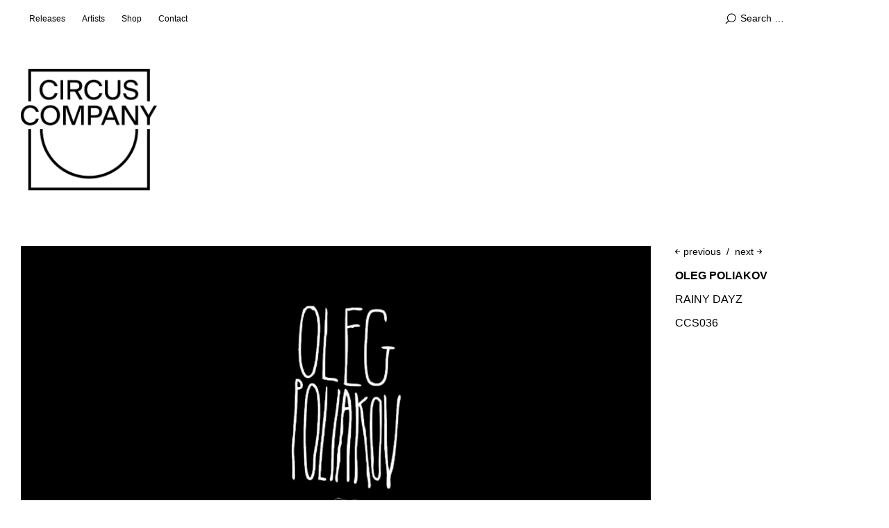

--- FILE ---
content_type: text/html; charset=UTF-8
request_url: https://circuscompany.fr/releases/oleg-poliakov-rainy-dayz/
body_size: 11420
content:
<!DOCTYPE html>
<html id="doc" lang="en-US">
<head>
	<meta charset="UTF-8" />
	<meta name="viewport" content="width=device-width,initial-scale=1">
	<link rel="profile" href="http://gmpg.org/xfn/11">
	<link rel="pingback" href="https://circuscompany.fr/wordpress/xmlrpc.php">
	<!--[if lt IE 9]>
	<script src="https://circuscompany.fr/wordpress/wp-content/themes/ubud/js/html5.js"></script>
	<![endif]-->
<meta name='robots' content='index, follow, max-image-preview:large, max-snippet:-1, max-video-preview:-1' />
	<style>img:is([sizes="auto" i], [sizes^="auto," i]) { contain-intrinsic-size: 3000px 1500px }</style>
	
	<!-- This site is optimized with the Yoast SEO plugin v17.6 - https://yoast.com/wordpress/plugins/seo/ -->
	<title>OLEG POLIAKOV - RAINY DAYZ - Circus Company - Releases</title>
	<meta name="description" content="For his new output on Circus Company, Oleg Poliakov delivers a beautifull deep house killer plus a bonus high class remix from the one and only Portable" />
	<link rel="canonical" href="https://circuscompany.fr/releases/oleg-poliakov-rainy-dayz/" />
	<meta property="og:locale" content="en_US" />
	<meta property="og:type" content="article" />
	<meta property="og:title" content="OLEG POLIAKOV - RAINY DAYZ - Circus Company - Releases" />
	<meta property="og:description" content="For his new output on Circus Company, Oleg Poliakov delivers a beautifull deep house killer plus a bonus high class remix from the one and only Portable" />
	<meta property="og:url" content="https://circuscompany.fr/releases/oleg-poliakov-rainy-dayz/" />
	<meta property="og:site_name" content="Circus Company" />
	<meta property="article:publisher" content="https://www.facebook.com/circuscompany/" />
	<meta property="article:published_time" content="2019-01-02T15:09:48+00:00" />
	<meta property="article:modified_time" content="2019-01-16T12:38:43+00:00" />
	<meta property="og:image" content="https://circuscompany.fr/wordpress/wp-content/uploads/2019/01/CCS036.jpg" />
	<meta property="og:image:width" content="1440" />
	<meta property="og:image:height" content="1440" />
	<meta name="twitter:card" content="summary_large_image" />
	<meta name="twitter:creator" content="@circuscompany" />
	<meta name="twitter:site" content="@circuscompany" />
	<script type="application/ld+json" class="yoast-schema-graph">{"@context":"https://schema.org","@graph":[{"@type":"WebSite","@id":"https://circuscompany.fr/#website","url":"https://circuscompany.fr/","name":"Circus Company","description":"French independant record label","potentialAction":[{"@type":"SearchAction","target":{"@type":"EntryPoint","urlTemplate":"https://circuscompany.fr/?s={search_term_string}"},"query-input":"required name=search_term_string"}],"inLanguage":"en-US"},{"@type":"ImageObject","@id":"https://circuscompany.fr/releases/oleg-poliakov-rainy-dayz/#primaryimage","inLanguage":"en-US","url":"https://circuscompany.fr/wordpress/wp-content/uploads/2019/01/CCS036.jpg","contentUrl":"https://circuscompany.fr/wordpress/wp-content/uploads/2019/01/CCS036.jpg","width":1440,"height":1440,"caption":"CCS036 artwork"},{"@type":"WebPage","@id":"https://circuscompany.fr/releases/oleg-poliakov-rainy-dayz/#webpage","url":"https://circuscompany.fr/releases/oleg-poliakov-rainy-dayz/","name":"OLEG POLIAKOV - RAINY DAYZ - Circus Company - Releases","isPartOf":{"@id":"https://circuscompany.fr/#website"},"primaryImageOfPage":{"@id":"https://circuscompany.fr/releases/oleg-poliakov-rainy-dayz/#primaryimage"},"datePublished":"2019-01-02T15:09:48+00:00","dateModified":"2019-01-16T12:38:43+00:00","author":{"@id":"https://circuscompany.fr/#/schema/person/f96f1e140321394c07facc3e3d656cd6"},"description":"For his new output on Circus Company, Oleg Poliakov delivers a beautifull deep house killer plus a bonus high class remix from the one and only Portable","breadcrumb":{"@id":"https://circuscompany.fr/releases/oleg-poliakov-rainy-dayz/#breadcrumb"},"inLanguage":"en-US","potentialAction":[{"@type":"ReadAction","target":["https://circuscompany.fr/releases/oleg-poliakov-rainy-dayz/"]}]},{"@type":"BreadcrumbList","@id":"https://circuscompany.fr/releases/oleg-poliakov-rainy-dayz/#breadcrumb","itemListElement":[{"@type":"ListItem","position":1,"name":"Home","item":"https://circuscompany.fr/"},{"@type":"ListItem","position":2,"name":"OLEG POLIAKOV &#8211; RAINY DAYZ"}]},{"@type":"Person","@id":"https://circuscompany.fr/#/schema/person/f96f1e140321394c07facc3e3d656cd6","name":"admin","url":"https://circuscompany.fr/author/admin/"}]}</script>
	<!-- / Yoast SEO plugin. -->


<link rel='dns-prefetch' href='//use.fontawesome.com' />
<link rel="alternate" type="application/rss+xml" title="Circus Company &raquo; Feed" href="https://circuscompany.fr/feed/" />
<script type="text/javascript">
/* <![CDATA[ */
window._wpemojiSettings = {"baseUrl":"https:\/\/s.w.org\/images\/core\/emoji\/15.0.3\/72x72\/","ext":".png","svgUrl":"https:\/\/s.w.org\/images\/core\/emoji\/15.0.3\/svg\/","svgExt":".svg","source":{"concatemoji":"https:\/\/circuscompany.fr\/wordpress\/wp-includes\/js\/wp-emoji-release.min.js?ver=6.7.4"}};
/*! This file is auto-generated */
!function(i,n){var o,s,e;function c(e){try{var t={supportTests:e,timestamp:(new Date).valueOf()};sessionStorage.setItem(o,JSON.stringify(t))}catch(e){}}function p(e,t,n){e.clearRect(0,0,e.canvas.width,e.canvas.height),e.fillText(t,0,0);var t=new Uint32Array(e.getImageData(0,0,e.canvas.width,e.canvas.height).data),r=(e.clearRect(0,0,e.canvas.width,e.canvas.height),e.fillText(n,0,0),new Uint32Array(e.getImageData(0,0,e.canvas.width,e.canvas.height).data));return t.every(function(e,t){return e===r[t]})}function u(e,t,n){switch(t){case"flag":return n(e,"\ud83c\udff3\ufe0f\u200d\u26a7\ufe0f","\ud83c\udff3\ufe0f\u200b\u26a7\ufe0f")?!1:!n(e,"\ud83c\uddfa\ud83c\uddf3","\ud83c\uddfa\u200b\ud83c\uddf3")&&!n(e,"\ud83c\udff4\udb40\udc67\udb40\udc62\udb40\udc65\udb40\udc6e\udb40\udc67\udb40\udc7f","\ud83c\udff4\u200b\udb40\udc67\u200b\udb40\udc62\u200b\udb40\udc65\u200b\udb40\udc6e\u200b\udb40\udc67\u200b\udb40\udc7f");case"emoji":return!n(e,"\ud83d\udc26\u200d\u2b1b","\ud83d\udc26\u200b\u2b1b")}return!1}function f(e,t,n){var r="undefined"!=typeof WorkerGlobalScope&&self instanceof WorkerGlobalScope?new OffscreenCanvas(300,150):i.createElement("canvas"),a=r.getContext("2d",{willReadFrequently:!0}),o=(a.textBaseline="top",a.font="600 32px Arial",{});return e.forEach(function(e){o[e]=t(a,e,n)}),o}function t(e){var t=i.createElement("script");t.src=e,t.defer=!0,i.head.appendChild(t)}"undefined"!=typeof Promise&&(o="wpEmojiSettingsSupports",s=["flag","emoji"],n.supports={everything:!0,everythingExceptFlag:!0},e=new Promise(function(e){i.addEventListener("DOMContentLoaded",e,{once:!0})}),new Promise(function(t){var n=function(){try{var e=JSON.parse(sessionStorage.getItem(o));if("object"==typeof e&&"number"==typeof e.timestamp&&(new Date).valueOf()<e.timestamp+604800&&"object"==typeof e.supportTests)return e.supportTests}catch(e){}return null}();if(!n){if("undefined"!=typeof Worker&&"undefined"!=typeof OffscreenCanvas&&"undefined"!=typeof URL&&URL.createObjectURL&&"undefined"!=typeof Blob)try{var e="postMessage("+f.toString()+"("+[JSON.stringify(s),u.toString(),p.toString()].join(",")+"));",r=new Blob([e],{type:"text/javascript"}),a=new Worker(URL.createObjectURL(r),{name:"wpTestEmojiSupports"});return void(a.onmessage=function(e){c(n=e.data),a.terminate(),t(n)})}catch(e){}c(n=f(s,u,p))}t(n)}).then(function(e){for(var t in e)n.supports[t]=e[t],n.supports.everything=n.supports.everything&&n.supports[t],"flag"!==t&&(n.supports.everythingExceptFlag=n.supports.everythingExceptFlag&&n.supports[t]);n.supports.everythingExceptFlag=n.supports.everythingExceptFlag&&!n.supports.flag,n.DOMReady=!1,n.readyCallback=function(){n.DOMReady=!0}}).then(function(){return e}).then(function(){var e;n.supports.everything||(n.readyCallback(),(e=n.source||{}).concatemoji?t(e.concatemoji):e.wpemoji&&e.twemoji&&(t(e.twemoji),t(e.wpemoji)))}))}((window,document),window._wpemojiSettings);
/* ]]> */
</script>
<style id='wp-emoji-styles-inline-css' type='text/css'>

	img.wp-smiley, img.emoji {
		display: inline !important;
		border: none !important;
		box-shadow: none !important;
		height: 1em !important;
		width: 1em !important;
		margin: 0 0.07em !important;
		vertical-align: -0.1em !important;
		background: none !important;
		padding: 0 !important;
	}
</style>
<link rel='stylesheet' id='wp-block-library-css' href='https://circuscompany.fr/wordpress/wp-includes/css/dist/block-library/style.min.css?ver=6.7.4' type='text/css' media='all' />
<style id='classic-theme-styles-inline-css' type='text/css'>
/*! This file is auto-generated */
.wp-block-button__link{color:#fff;background-color:#32373c;border-radius:9999px;box-shadow:none;text-decoration:none;padding:calc(.667em + 2px) calc(1.333em + 2px);font-size:1.125em}.wp-block-file__button{background:#32373c;color:#fff;text-decoration:none}
</style>
<style id='global-styles-inline-css' type='text/css'>
:root{--wp--preset--aspect-ratio--square: 1;--wp--preset--aspect-ratio--4-3: 4/3;--wp--preset--aspect-ratio--3-4: 3/4;--wp--preset--aspect-ratio--3-2: 3/2;--wp--preset--aspect-ratio--2-3: 2/3;--wp--preset--aspect-ratio--16-9: 16/9;--wp--preset--aspect-ratio--9-16: 9/16;--wp--preset--color--black: #000000;--wp--preset--color--cyan-bluish-gray: #abb8c3;--wp--preset--color--white: #ffffff;--wp--preset--color--pale-pink: #f78da7;--wp--preset--color--vivid-red: #cf2e2e;--wp--preset--color--luminous-vivid-orange: #ff6900;--wp--preset--color--luminous-vivid-amber: #fcb900;--wp--preset--color--light-green-cyan: #7bdcb5;--wp--preset--color--vivid-green-cyan: #00d084;--wp--preset--color--pale-cyan-blue: #8ed1fc;--wp--preset--color--vivid-cyan-blue: #0693e3;--wp--preset--color--vivid-purple: #9b51e0;--wp--preset--gradient--vivid-cyan-blue-to-vivid-purple: linear-gradient(135deg,rgba(6,147,227,1) 0%,rgb(155,81,224) 100%);--wp--preset--gradient--light-green-cyan-to-vivid-green-cyan: linear-gradient(135deg,rgb(122,220,180) 0%,rgb(0,208,130) 100%);--wp--preset--gradient--luminous-vivid-amber-to-luminous-vivid-orange: linear-gradient(135deg,rgba(252,185,0,1) 0%,rgba(255,105,0,1) 100%);--wp--preset--gradient--luminous-vivid-orange-to-vivid-red: linear-gradient(135deg,rgba(255,105,0,1) 0%,rgb(207,46,46) 100%);--wp--preset--gradient--very-light-gray-to-cyan-bluish-gray: linear-gradient(135deg,rgb(238,238,238) 0%,rgb(169,184,195) 100%);--wp--preset--gradient--cool-to-warm-spectrum: linear-gradient(135deg,rgb(74,234,220) 0%,rgb(151,120,209) 20%,rgb(207,42,186) 40%,rgb(238,44,130) 60%,rgb(251,105,98) 80%,rgb(254,248,76) 100%);--wp--preset--gradient--blush-light-purple: linear-gradient(135deg,rgb(255,206,236) 0%,rgb(152,150,240) 100%);--wp--preset--gradient--blush-bordeaux: linear-gradient(135deg,rgb(254,205,165) 0%,rgb(254,45,45) 50%,rgb(107,0,62) 100%);--wp--preset--gradient--luminous-dusk: linear-gradient(135deg,rgb(255,203,112) 0%,rgb(199,81,192) 50%,rgb(65,88,208) 100%);--wp--preset--gradient--pale-ocean: linear-gradient(135deg,rgb(255,245,203) 0%,rgb(182,227,212) 50%,rgb(51,167,181) 100%);--wp--preset--gradient--electric-grass: linear-gradient(135deg,rgb(202,248,128) 0%,rgb(113,206,126) 100%);--wp--preset--gradient--midnight: linear-gradient(135deg,rgb(2,3,129) 0%,rgb(40,116,252) 100%);--wp--preset--font-size--small: 13px;--wp--preset--font-size--medium: 20px;--wp--preset--font-size--large: 36px;--wp--preset--font-size--x-large: 42px;--wp--preset--spacing--20: 0.44rem;--wp--preset--spacing--30: 0.67rem;--wp--preset--spacing--40: 1rem;--wp--preset--spacing--50: 1.5rem;--wp--preset--spacing--60: 2.25rem;--wp--preset--spacing--70: 3.38rem;--wp--preset--spacing--80: 5.06rem;--wp--preset--shadow--natural: 6px 6px 9px rgba(0, 0, 0, 0.2);--wp--preset--shadow--deep: 12px 12px 50px rgba(0, 0, 0, 0.4);--wp--preset--shadow--sharp: 6px 6px 0px rgba(0, 0, 0, 0.2);--wp--preset--shadow--outlined: 6px 6px 0px -3px rgba(255, 255, 255, 1), 6px 6px rgba(0, 0, 0, 1);--wp--preset--shadow--crisp: 6px 6px 0px rgba(0, 0, 0, 1);}:where(.is-layout-flex){gap: 0.5em;}:where(.is-layout-grid){gap: 0.5em;}body .is-layout-flex{display: flex;}.is-layout-flex{flex-wrap: wrap;align-items: center;}.is-layout-flex > :is(*, div){margin: 0;}body .is-layout-grid{display: grid;}.is-layout-grid > :is(*, div){margin: 0;}:where(.wp-block-columns.is-layout-flex){gap: 2em;}:where(.wp-block-columns.is-layout-grid){gap: 2em;}:where(.wp-block-post-template.is-layout-flex){gap: 1.25em;}:where(.wp-block-post-template.is-layout-grid){gap: 1.25em;}.has-black-color{color: var(--wp--preset--color--black) !important;}.has-cyan-bluish-gray-color{color: var(--wp--preset--color--cyan-bluish-gray) !important;}.has-white-color{color: var(--wp--preset--color--white) !important;}.has-pale-pink-color{color: var(--wp--preset--color--pale-pink) !important;}.has-vivid-red-color{color: var(--wp--preset--color--vivid-red) !important;}.has-luminous-vivid-orange-color{color: var(--wp--preset--color--luminous-vivid-orange) !important;}.has-luminous-vivid-amber-color{color: var(--wp--preset--color--luminous-vivid-amber) !important;}.has-light-green-cyan-color{color: var(--wp--preset--color--light-green-cyan) !important;}.has-vivid-green-cyan-color{color: var(--wp--preset--color--vivid-green-cyan) !important;}.has-pale-cyan-blue-color{color: var(--wp--preset--color--pale-cyan-blue) !important;}.has-vivid-cyan-blue-color{color: var(--wp--preset--color--vivid-cyan-blue) !important;}.has-vivid-purple-color{color: var(--wp--preset--color--vivid-purple) !important;}.has-black-background-color{background-color: var(--wp--preset--color--black) !important;}.has-cyan-bluish-gray-background-color{background-color: var(--wp--preset--color--cyan-bluish-gray) !important;}.has-white-background-color{background-color: var(--wp--preset--color--white) !important;}.has-pale-pink-background-color{background-color: var(--wp--preset--color--pale-pink) !important;}.has-vivid-red-background-color{background-color: var(--wp--preset--color--vivid-red) !important;}.has-luminous-vivid-orange-background-color{background-color: var(--wp--preset--color--luminous-vivid-orange) !important;}.has-luminous-vivid-amber-background-color{background-color: var(--wp--preset--color--luminous-vivid-amber) !important;}.has-light-green-cyan-background-color{background-color: var(--wp--preset--color--light-green-cyan) !important;}.has-vivid-green-cyan-background-color{background-color: var(--wp--preset--color--vivid-green-cyan) !important;}.has-pale-cyan-blue-background-color{background-color: var(--wp--preset--color--pale-cyan-blue) !important;}.has-vivid-cyan-blue-background-color{background-color: var(--wp--preset--color--vivid-cyan-blue) !important;}.has-vivid-purple-background-color{background-color: var(--wp--preset--color--vivid-purple) !important;}.has-black-border-color{border-color: var(--wp--preset--color--black) !important;}.has-cyan-bluish-gray-border-color{border-color: var(--wp--preset--color--cyan-bluish-gray) !important;}.has-white-border-color{border-color: var(--wp--preset--color--white) !important;}.has-pale-pink-border-color{border-color: var(--wp--preset--color--pale-pink) !important;}.has-vivid-red-border-color{border-color: var(--wp--preset--color--vivid-red) !important;}.has-luminous-vivid-orange-border-color{border-color: var(--wp--preset--color--luminous-vivid-orange) !important;}.has-luminous-vivid-amber-border-color{border-color: var(--wp--preset--color--luminous-vivid-amber) !important;}.has-light-green-cyan-border-color{border-color: var(--wp--preset--color--light-green-cyan) !important;}.has-vivid-green-cyan-border-color{border-color: var(--wp--preset--color--vivid-green-cyan) !important;}.has-pale-cyan-blue-border-color{border-color: var(--wp--preset--color--pale-cyan-blue) !important;}.has-vivid-cyan-blue-border-color{border-color: var(--wp--preset--color--vivid-cyan-blue) !important;}.has-vivid-purple-border-color{border-color: var(--wp--preset--color--vivid-purple) !important;}.has-vivid-cyan-blue-to-vivid-purple-gradient-background{background: var(--wp--preset--gradient--vivid-cyan-blue-to-vivid-purple) !important;}.has-light-green-cyan-to-vivid-green-cyan-gradient-background{background: var(--wp--preset--gradient--light-green-cyan-to-vivid-green-cyan) !important;}.has-luminous-vivid-amber-to-luminous-vivid-orange-gradient-background{background: var(--wp--preset--gradient--luminous-vivid-amber-to-luminous-vivid-orange) !important;}.has-luminous-vivid-orange-to-vivid-red-gradient-background{background: var(--wp--preset--gradient--luminous-vivid-orange-to-vivid-red) !important;}.has-very-light-gray-to-cyan-bluish-gray-gradient-background{background: var(--wp--preset--gradient--very-light-gray-to-cyan-bluish-gray) !important;}.has-cool-to-warm-spectrum-gradient-background{background: var(--wp--preset--gradient--cool-to-warm-spectrum) !important;}.has-blush-light-purple-gradient-background{background: var(--wp--preset--gradient--blush-light-purple) !important;}.has-blush-bordeaux-gradient-background{background: var(--wp--preset--gradient--blush-bordeaux) !important;}.has-luminous-dusk-gradient-background{background: var(--wp--preset--gradient--luminous-dusk) !important;}.has-pale-ocean-gradient-background{background: var(--wp--preset--gradient--pale-ocean) !important;}.has-electric-grass-gradient-background{background: var(--wp--preset--gradient--electric-grass) !important;}.has-midnight-gradient-background{background: var(--wp--preset--gradient--midnight) !important;}.has-small-font-size{font-size: var(--wp--preset--font-size--small) !important;}.has-medium-font-size{font-size: var(--wp--preset--font-size--medium) !important;}.has-large-font-size{font-size: var(--wp--preset--font-size--large) !important;}.has-x-large-font-size{font-size: var(--wp--preset--font-size--x-large) !important;}
:where(.wp-block-post-template.is-layout-flex){gap: 1.25em;}:where(.wp-block-post-template.is-layout-grid){gap: 1.25em;}
:where(.wp-block-columns.is-layout-flex){gap: 2em;}:where(.wp-block-columns.is-layout-grid){gap: 2em;}
:root :where(.wp-block-pullquote){font-size: 1.5em;line-height: 1.6;}
</style>
<link rel='stylesheet' id='chld_thm_cfg_parent-css' href='https://circuscompany.fr/wordpress/wp-content/themes/ubud/style.css?ver=6.7.4' type='text/css' media='all' />
<link rel='stylesheet' id='ubud-style-css' href='https://circuscompany.fr/wordpress/wp-content/themes/ubud-child/style.css?ver=2014-02-20' type='text/css' media='all' />
<link rel='stylesheet' id='rpt_front_style-css' href='https://circuscompany.fr/wordpress/wp-content/plugins/related-posts-thumbnails/assets/css/front.css?ver=1.9.0' type='text/css' media='all' />
<link rel='stylesheet' id='jquery-lazyloadxt-fadein-css-css' href='//circuscompany.fr/wordpress/wp-content/plugins/a3-lazy-load/assets/css/jquery.lazyloadxt.fadein.css?ver=6.7.4' type='text/css' media='all' />
<link rel='stylesheet' id='a3a3_lazy_load-css' href='//circuscompany.fr/wordpress/wp-content/uploads/sass/a3_lazy_load.min.css?ver=1546620400' type='text/css' media='all' />
<link rel='stylesheet' id='bfa-font-awesome-css' href='https://use.fontawesome.com/releases/v5.15.4/css/all.css?ver=2.0.1' type='text/css' media='all' />
<link rel='stylesheet' id='bfa-font-awesome-v4-shim-css' href='https://use.fontawesome.com/releases/v5.15.4/css/v4-shims.css?ver=2.0.1' type='text/css' media='all' />
<style id='bfa-font-awesome-v4-shim-inline-css' type='text/css'>

			@font-face {
				font-family: 'FontAwesome';
				src: url('https://use.fontawesome.com/releases/v5.15.4/webfonts/fa-brands-400.eot'),
				url('https://use.fontawesome.com/releases/v5.15.4/webfonts/fa-brands-400.eot?#iefix') format('embedded-opentype'),
				url('https://use.fontawesome.com/releases/v5.15.4/webfonts/fa-brands-400.woff2') format('woff2'),
				url('https://use.fontawesome.com/releases/v5.15.4/webfonts/fa-brands-400.woff') format('woff'),
				url('https://use.fontawesome.com/releases/v5.15.4/webfonts/fa-brands-400.ttf') format('truetype'),
				url('https://use.fontawesome.com/releases/v5.15.4/webfonts/fa-brands-400.svg#fontawesome') format('svg');
			}

			@font-face {
				font-family: 'FontAwesome';
				src: url('https://use.fontawesome.com/releases/v5.15.4/webfonts/fa-solid-900.eot'),
				url('https://use.fontawesome.com/releases/v5.15.4/webfonts/fa-solid-900.eot?#iefix') format('embedded-opentype'),
				url('https://use.fontawesome.com/releases/v5.15.4/webfonts/fa-solid-900.woff2') format('woff2'),
				url('https://use.fontawesome.com/releases/v5.15.4/webfonts/fa-solid-900.woff') format('woff'),
				url('https://use.fontawesome.com/releases/v5.15.4/webfonts/fa-solid-900.ttf') format('truetype'),
				url('https://use.fontawesome.com/releases/v5.15.4/webfonts/fa-solid-900.svg#fontawesome') format('svg');
			}

			@font-face {
				font-family: 'FontAwesome';
				src: url('https://use.fontawesome.com/releases/v5.15.4/webfonts/fa-regular-400.eot'),
				url('https://use.fontawesome.com/releases/v5.15.4/webfonts/fa-regular-400.eot?#iefix') format('embedded-opentype'),
				url('https://use.fontawesome.com/releases/v5.15.4/webfonts/fa-regular-400.woff2') format('woff2'),
				url('https://use.fontawesome.com/releases/v5.15.4/webfonts/fa-regular-400.woff') format('woff'),
				url('https://use.fontawesome.com/releases/v5.15.4/webfonts/fa-regular-400.ttf') format('truetype'),
				url('https://use.fontawesome.com/releases/v5.15.4/webfonts/fa-regular-400.svg#fontawesome') format('svg');
				unicode-range: U+F004-F005,U+F007,U+F017,U+F022,U+F024,U+F02E,U+F03E,U+F044,U+F057-F059,U+F06E,U+F070,U+F075,U+F07B-F07C,U+F080,U+F086,U+F089,U+F094,U+F09D,U+F0A0,U+F0A4-F0A7,U+F0C5,U+F0C7-F0C8,U+F0E0,U+F0EB,U+F0F3,U+F0F8,U+F0FE,U+F111,U+F118-F11A,U+F11C,U+F133,U+F144,U+F146,U+F14A,U+F14D-F14E,U+F150-F152,U+F15B-F15C,U+F164-F165,U+F185-F186,U+F191-F192,U+F1AD,U+F1C1-F1C9,U+F1CD,U+F1D8,U+F1E3,U+F1EA,U+F1F6,U+F1F9,U+F20A,U+F247-F249,U+F24D,U+F254-F25B,U+F25D,U+F267,U+F271-F274,U+F279,U+F28B,U+F28D,U+F2B5-F2B6,U+F2B9,U+F2BB,U+F2BD,U+F2C1-F2C2,U+F2D0,U+F2D2,U+F2DC,U+F2ED,U+F328,U+F358-F35B,U+F3A5,U+F3D1,U+F410,U+F4AD;
			}
		
</style>
<link rel='stylesheet' id='chld_thm_cfg_separate-css' href='https://circuscompany.fr/wordpress/wp-content/themes/ubud-child/ctc-style.css?ver=6.7.4' type='text/css' media='all' />
<script type="text/javascript" src="https://circuscompany.fr/wordpress/wp-includes/js/jquery/jquery.min.js?ver=3.7.1" id="jquery-core-js"></script>
<script type="text/javascript" src="https://circuscompany.fr/wordpress/wp-includes/js/jquery/jquery-migrate.min.js?ver=3.4.1" id="jquery-migrate-js"></script>
<script type="text/javascript" src="https://circuscompany.fr/wordpress/wp-content/themes/ubud/js/jquery.cookie.js?ver=1.4.0" id="ubud-cookie-js"></script>
<script type="text/javascript" src="https://circuscompany.fr/wordpress/wp-content/themes/ubud/js/functions.js?ver=2014-02-20" id="ubud-script-js"></script>
<link rel="https://api.w.org/" href="https://circuscompany.fr/wp-json/" /><link rel="alternate" title="JSON" type="application/json" href="https://circuscompany.fr/wp-json/wp/v2/posts/874" /><link rel="EditURI" type="application/rsd+xml" title="RSD" href="https://circuscompany.fr/wordpress/xmlrpc.php?rsd" />
<meta name="generator" content="WordPress 6.7.4" />
<link rel='shortlink' href='https://circuscompany.fr/?p=874' />
<link rel="alternate" title="oEmbed (JSON)" type="application/json+oembed" href="https://circuscompany.fr/wp-json/oembed/1.0/embed?url=https%3A%2F%2Fcircuscompany.fr%2Freleases%2Foleg-poliakov-rainy-dayz%2F" />
<link rel="alternate" title="oEmbed (XML)" type="text/xml+oembed" href="https://circuscompany.fr/wp-json/oembed/1.0/embed?url=https%3A%2F%2Fcircuscompany.fr%2Freleases%2Foleg-poliakov-rainy-dayz%2F&#038;format=xml" />
				 <style type="text/css">
			 						a {color: ;}
			#site-about a#about-btn, #site-about a#close-btn, #infinite-handle span {border-bottom: 2px solid ;}
			#site-about a#about-btn:hover, #site-about a#close-btn:hover, #infinite-handle span:hover { color: ; border-bottom: 2px solid ;}
			.entry-header h2.entry-title a:hover, .entry-details a:hover, #comments a:hover, .author-info h6 a:hover, .post .entry-content a:hover, .page .entry-content a:hover, .about-introtext a:hover,.about-full a:hover,.textwidget a:hover,.single-post .author-info p.author-description a:hover {color: ;}
			#colophon { background: ;}
			 @media screen and (min-width: 1200px) {
				 .site-content .post:hover .entry-thumbnail {background: #000;}
				 .search-results .site-content .page:hover .entry-thumbnail {background: #000;}
				 .site-content .post:hover .entry-thumbnail a.thumb-img {opacity: 0.7;}
				 .search-results .site-content .page:hover .entry-thumbnail a.thumb-img {opacity: 0.7;}
				 .entry-header h2.entry-title a, .entry-details, .entry-details a, .entry-details a:hover {color: rgba(255, 255, 255, 0.9);}
				 .list-view .entry-header h2.entry-title a, .list-view .entry-details, .list-view .entry-details a, .list-view .entry-details a:hover { color: #000;}
				 .entry-header h2.entry-title a:hover {color: #fff;}
				 .single-post .entry-details, .single-post .entry-details a {color: #000;}
				 .single-post .entry-details a:hover, .list-view .entry-header h2.entry-title a:hover {color: #999;}
			}
							 </style>
					<style>
			#related_posts_thumbnails li{
				border-right: 1px solid #ffffff;
				background-color: #ffffff			}
			#related_posts_thumbnails li:hover{
				background-color: #ffffff;
			}
			.relpost_content{
				font-size:	12px;
				color: 		#333333;
			}
			.relpost-block-single{
				background-color: #ffffff;
				border-right: 1px solid  #ffffff;
				border-left: 1px solid  #ffffff;
				margin-right: -1px;
			}
			.relpost-block-single:hover{
				background-color: #ffffff;
			}
		</style>

		<style type="text/css" id="ubud-header-css">
			#site-title h1,
		#site-title h2.site-description {
			display: none;
		}

		</style>
	<link rel="icon" href="https://circuscompany.fr/wordpress/wp-content/uploads/2021/07/cropped-circus-logo_HD-32x32.jpg" sizes="32x32" />
<link rel="icon" href="https://circuscompany.fr/wordpress/wp-content/uploads/2021/07/cropped-circus-logo_HD-192x192.jpg" sizes="192x192" />
<link rel="apple-touch-icon" href="https://circuscompany.fr/wordpress/wp-content/uploads/2021/07/cropped-circus-logo_HD-180x180.jpg" />
<meta name="msapplication-TileImage" content="https://circuscompany.fr/wordpress/wp-content/uploads/2021/07/cropped-circus-logo_HD-270x270.jpg" />
		<style type="text/css" id="wp-custom-css">
			/* -----------------------*/
/* ---- Related posts ----*/
/* -----------------------*/

div#main-wrap h3 {
  margin-bottom: calc(2em - 6px);
}

.entry-content.cf {
  padding-bottom: 2em;
}

.post .entry-content a {
  margin-right: 0.7em;
}

.relpost-block-single,
.relpost-block-single-image {
  padding: 0;
  margin: 0;
  padding-left: 0px;
  margin-right: 0.7em;
  margin-bottom: 0.7rem;
}

#primary.site-content.cf {
  padding-bottom: 0;
}

#masthead {
height: 300px;
}

#site-title, #site-header {
	height: 100%
}

#site-header a {
	height: 100%;
	display: inline-block
}

#site-header img {
	width: auto !important;
	height: 100%;
}		</style>
		</head>

<body class="post-template-default single single-post postid-874 single-format-standard four-column square elementor-default elementor-kit-1905">

<div id="container">

	<div class="mobile-wrap">
		<a href="#nav-mobile" id="mobile-menu-btn"><span>Menu</span></a>
	</div><!-- end #mobile-wrap -->
	<nav id="site-nav" class="clearfix">
		<div class="menu-wrap">
			<ul id="menu-menu-1" class="menu"><li id="menu-item-206" class="menu-item menu-item-type-taxonomy menu-item-object-category current-post-ancestor current-menu-parent current-post-parent menu-item-206"><a href="https://circuscompany.fr/./releases/">Releases</a></li>
<li id="menu-item-205" class="menu-item menu-item-type-taxonomy menu-item-object-category menu-item-205"><a href="https://circuscompany.fr/./artists/">Artists</a></li>
<li id="menu-item-1395" class="menu-item menu-item-type-custom menu-item-object-custom menu-item-1395"><a href="https://circuscompany.bandcamp.com/">Shop</a></li>
<li id="menu-item-1604" class="menu-item menu-item-type-post_type menu-item-object-page menu-item-1604"><a href="https://circuscompany.fr/contact/">Contact</a></li>
</ul>			<div class="grid-switcher">
				<a href="#" id="list-btn">List</a>
				<a href="#" id="grid-btn">Grid</a>
			</div><!-- end .grid-switcher -->
			<div class="search-wrap">
				
<form role="search" method="get" id="searchform" class="searchform" action="https://circuscompany.fr/" role="search">
	<input type="text" class="field" name="s" id="s" placeholder="Search &hellip;" />
	<input type="submit" class="submit" name="submit" id="searchsubmit" value="Search" />
</form>			</div><!-- end .search-wrap -->
		</div><!-- end .menu-wrap -->
	</nav><!-- end #site-nav -->

	<header id="masthead" class="cf" role="banner">
		<div id="site-title" class="clearfix">
						<div id="site-header">
				<a href="https://circuscompany.fr/" rel="home">
					<img src="https://circuscompany.fr/wordpress/wp-content/uploads/2020/04/cropped-logo.png" width="847" height="756" alt="">
				</a>
			</div><!-- end #site-header -->
						<h1><a href="https://circuscompany.fr/" title="Circus Company">Circus Company</a></h1>
						<h2 class="site-description">French independant record label</h2>
					</div><!-- end #site-title -->

		
	</header><!-- end #masthead -->

<div id="main-wrap">

		<div id="primary" class="site-content cf" role="main">

				
			

<article id="post-874" class="post-874 post type-post status-publish format-standard has-post-thumbnail hentry category-releases tag-oleg-poliakov">
	<!-- <h1 class="entry-title">OLEG POLIAKOV &#8211; RAINY DAYZ</a></h1> -->
		<div class="entry-thumbnail">
		<img width="1440" height="1440" src="//circuscompany.fr/wordpress/wp-content/plugins/a3-lazy-load/assets/images/lazy_placeholder.gif" data-lazy-type="image" data-src="https://circuscompany.fr/wordpress/wp-content/uploads/2019/01/CCS036.jpg" class="lazy lazy-hidden attachment-post-thumbnail size-post-thumbnail wp-post-image" alt="CCS036 artwork" decoding="async" srcset="" data-srcset="https://circuscompany.fr/wordpress/wp-content/uploads/2019/01/CCS036.jpg 1440w, https://circuscompany.fr/wordpress/wp-content/uploads/2019/01/CCS036-150x150.jpg 150w, https://circuscompany.fr/wordpress/wp-content/uploads/2019/01/CCS036-280x280.jpg 280w, https://circuscompany.fr/wordpress/wp-content/uploads/2019/01/CCS036-768x768.jpg 768w, https://circuscompany.fr/wordpress/wp-content/uploads/2019/01/CCS036-1024x1024.jpg 1024w, https://circuscompany.fr/wordpress/wp-content/uploads/2019/01/CCS036-970x970.jpg 970w, https://circuscompany.fr/wordpress/wp-content/uploads/2019/01/CCS036-700x700.jpg 700w" sizes="(max-width: 1440px) 100vw, 1440px" /><noscript><img width="1440" height="1440" src="https://circuscompany.fr/wordpress/wp-content/uploads/2019/01/CCS036.jpg" class="attachment-post-thumbnail size-post-thumbnail wp-post-image" alt="CCS036 artwork" decoding="async" srcset="https://circuscompany.fr/wordpress/wp-content/uploads/2019/01/CCS036.jpg 1440w, https://circuscompany.fr/wordpress/wp-content/uploads/2019/01/CCS036-150x150.jpg 150w, https://circuscompany.fr/wordpress/wp-content/uploads/2019/01/CCS036-280x280.jpg 280w, https://circuscompany.fr/wordpress/wp-content/uploads/2019/01/CCS036-768x768.jpg 768w, https://circuscompany.fr/wordpress/wp-content/uploads/2019/01/CCS036-1024x1024.jpg 1024w, https://circuscompany.fr/wordpress/wp-content/uploads/2019/01/CCS036-970x970.jpg 970w, https://circuscompany.fr/wordpress/wp-content/uploads/2019/01/CCS036-700x700.jpg 700w" sizes="(max-width: 1440px) 100vw, 1440px" /></noscript>	</div>
	<!-- end .entry-thumbnail -->
	
	<header class="entry-header">
	
		<nav id="nav-single" class="clearfix">
		<!-- next_post_link && previous_post_link inverted  -->
			<div class="nav-previous"><a href="https://circuscompany.fr/releases/dj-koze-mrs-bojangels/" rel="next"><span>previous</span></a></div>
			<div class="nav-next"><a href="https://circuscompany.fr/releases/various-artists-the-island-of-lost-children-vol-ii/" rel="prev"><span>next</span></a></div>

		</nav>

		<!-- <h1 class="entry-title">OLEG POLIAKOV &#8211; RAINY DAYZ</a></h1> -->
		<br>

		<!-- loop release details & spotify player -->

		<div class="release-details">

			<div class = 'artist' ><a href='/wordpress/oleg-poliakov'>OLEG POLIAKOV</a></div><div class = ' title ' >RAINY DAYZ</div><div class = ' cat ' >CCS036</div><div class = 'player'><iframe src="https://open.spotify.com/embed/album/17lwlfB1VWwnzUri6Xexgb" width="300" height="380" frameborder="0" allowtransparency="true" allow="encrypted-media"></iframe></div><div class = 'smallplayer'><iframe src="https://open.spotify.com/embed/album/17lwlfB1VWwnzUri6Xexgb" width="700" height="80" frameborder="0" allowtransparency="true" allow="encrypted-media"></iframe></div>
		</div>

		<!-- fb & twitter share icons -->
				
<div class="share-links-wrap">
	<ul>

		<li class="facebook-icon" aria-hidden="true">
		<a class="fa fa-facebook-square fa-lg" aria-hidden="true" target="_blank" href="https://www.facebook.com/sharer?u=https://circuscompany.fr/releases/oleg-poliakov-rainy-dayz/&t=OLEG POLIAKOV &#8211; RAINY DAYZ">
		</a></li>

		<li class="twitter-icon">
		<a class="fa fa-twitter-square fa-lg" target="_blank" href="http://twitter.com/intent/tweet?text=OLEG POLIAKOV &#8211; RAINY DAYZ&amp;url=https://circuscompany.fr/releases/oleg-poliakov-rainy-dayz/" title="Click to share this post on Twitter">
		</a></li>
		
	</ul>
</div><!-- end .share-links-wrap -->
		
		<!-- loop credits -->
		<div class="credits">	
			<div class = artwork><b>Artwork :</b> Tom & Léo</div><div class = mastered></div><div class = released on><b>Released on :</b> 17.03.2009</div><div class = format><b>Format :</b> 12'' + Digital</div> 
		</div>

			
		<!-- loop buy & video -->
		<div class = buy><a target='_blank' href='https://lnk.to/OQ4Bt'>BUY</a></div></div>
	</header>

	<!--end .entry-header -->

	<div class="entry-content cf">
		
<p>After his successfull Midnight Vultures EP last summer Oleg Poliakov is now hiting the winter with this new EP of what he called datcha music. For his new output on Circus Company the mysterious man delivers a beautifull deep house killer plus a bonus high class remix from the one and only Portable (aka Bodycode aka Alan Abrahams). Rainy Dayz (original mix) open up the A side with a sexy vocal loops which leads to a strong kind of old fashion house vibe built on a quite solid groove. Welcome to the good NYC house music from Oursk.</p>



<p>This version is followed up by a superb deep house remix from mister Portable. On the other side comes House Of The Sun. That?s the dancefloor killer of the record. A bit of détroit flavor, a bit of spoken word, strong atmospher. Pay attention to that one. Try it on the dancefloor on the right time and see what happen.</p>
<!-- relpost-thumb-wrapper --><div class="relpost-thumb-wrapper"><!-- filter-class --><div class="relpost-thumb-container"><h3>Related Releases :</h3><div style="clear: both"></div><div style="clear: both"></div><!-- relpost-block-container --><div class="relpost-block-container"><a class="relpost-block-single" href="https://circuscompany.fr/releases/oleg-poliakov-random-is-a-pattern/"><div class="relpost-custom-block-single" style="width: 280px; height: 280px;"><div class="relpost-block-single-image" alt="CCCD014 Artwork"  style="background: transparent url(https://circuscompany.fr/wordpress/wp-content/uploads/2018/12/CCCD014_Artwork-300x300.jpg) no-repeat scroll 0% 0%; width: 280px; height: 280px;"></div><div class="relpost-block-single-text"  style="font-family: ;  font-size: 12px;  color: #333333;"></div></div></a><a class="relpost-block-single" href="https://circuscompany.fr/releases/oleg-poliakov-c-a-v-o-k/"><div class="relpost-custom-block-single" style="width: 280px; height: 280px;"><div class="relpost-block-single-image" alt="CCS082 Artwork"  style="background: transparent url(https://circuscompany.fr/wordpress/wp-content/uploads/2018/12/CCS082_Artwork-300x300.jpg) no-repeat scroll 0% 0%; width: 280px; height: 280px;"></div><div class="relpost-block-single-text"  style="font-family: ;  font-size: 12px;  color: #333333;"></div></div></a><a class="relpost-block-single" href="https://circuscompany.fr/releases/oleg-poliakov-fabuleuse-nebuleuse/"><div class="relpost-custom-block-single" style="width: 280px; height: 280px;"><div class="relpost-block-single-image" alt="CCS065 artwork"  style="background: transparent url(https://circuscompany.fr/wordpress/wp-content/uploads/2019/01/CCS065_Artwork_low-280x280.jpg) no-repeat scroll 0% 0%; width: 280px; height: 280px;"></div><div class="relpost-block-single-text"  style="font-family: ;  font-size: 12px;  color: #333333;"></div></div></a><a class="relpost-block-single" href="https://circuscompany.fr/releases/oleg-poliakov-comet/"><div class="relpost-custom-block-single" style="width: 280px; height: 280px;"><div class="relpost-block-single-image" alt="CCS052 artwork"  style="background: transparent url(https://circuscompany.fr/wordpress/wp-content/uploads/2019/01/CCS052_Artwork_low-280x280.jpg) no-repeat scroll 0% 0%; width: 280px; height: 280px;"></div><div class="relpost-block-single-text"  style="font-family: ;  font-size: 12px;  color: #333333;"></div></div></a><a class="relpost-block-single" href="https://circuscompany.fr/releases/various-artists-snuggle-slap/"><div class="relpost-custom-block-single" style="width: 280px; height: 280px;"><div class="relpost-block-single-image" alt="CCCD006 artwork"  style="background: transparent url(https://circuscompany.fr/wordpress/wp-content/uploads/2019/01/CCCD006_Artwork-280x278.jpg) no-repeat scroll 0% 0%; width: 280px; height: 280px;"></div><div class="relpost-block-single-text"  style="font-family: ;  font-size: 12px;  color: #333333;"></div></div></a><a class="relpost-block-single" href="https://circuscompany.fr/releases/oleg-poliakov-house-moujik/"><div class="relpost-custom-block-single" style="width: 280px; height: 280px;"><div class="relpost-block-single-image" alt="CCS029 artwork"  style="background: transparent url(https://circuscompany.fr/wordpress/wp-content/uploads/2019/01/CCS029-280x280.jpg) no-repeat scroll 0% 0%; width: 280px; height: 280px;"></div><div class="relpost-block-single-text"  style="font-family: ;  font-size: 12px;  color: #333333;"></div></div></a><a class="relpost-block-single" href="https://circuscompany.fr/releases/oleg-poliakov-datcha-muzik/"><div class="relpost-custom-block-single" style="width: 280px; height: 280px;"><div class="relpost-block-single-image" alt="CCS023 artwork"  style="background: transparent url(https://circuscompany.fr/wordpress/wp-content/uploads/2019/01/CCS023-280x280.jpg) no-repeat scroll 0% 0%; width: 280px; height: 280px;"></div><div class="relpost-block-single-text"  style="font-family: ;  font-size: 12px;  color: #333333;"></div></div></a></div><!-- close relpost-block-container --><div style="clear: both"></div></div><!-- close filter class --></div><!-- close relpost-thumb-wrapper -->			</div>

	
</article>
<!-- end .post-874 -->
			
		
		</div><!-- end #primary -->


</div><!-- end #main-wrap -->
</div><!-- end #container -->
<footer id="colophon" class="site-footer cf">

	

	<div id="site-info">

					<div id="sidebar-footer-social" class="widget-area">
				<aside id="ubud_sociallinks-3" class="widget widget_ubud_sociallinks">		
        <ul class="sociallinks">
			<li><a href="https://twitter.com/CircusCompany" class="twitter" title="Twitter">Twitter</a></li>
			<li><a href="https://www.facebook.com/circuscompany/" class="facebook" title="Facebook">Facebook</a></li>
			
			
			
			<li><a href="https://www.instagram.com/circuscompany/" class="instagram" title="Instagram">Instagram</a></li>
			
			
			<li><a href="https://www.youtube.com/user/circuscompanytube" class="youtube" title="YouTube">YouTube</a></li>
			
			
			
			
			
			
			
			
			
			
			<li><a href="https://soundcloud.com/circuscompany" class="soundcloud" title="Soundcloud">Soundcloud</a></li>
			
			
			
			
			
			
			
			
		</ul><!-- end .sociallinks -->

	   </aside>			</div><!-- .widget-area -->
		
		<ul class="credit" role="contentinfo">
			<li class="wp-credit">
							Circus Company | Copyright 2018						</li>
		</ul><!-- end .credit -->

	</div><!-- end #site-info -->

</footer><!-- end #colophon -->

<script type="text/javascript" src="https://platform.twitter.com/widgets.js"></script>
<script type="text/javascript">
(function() {
		window.PinIt = window.PinIt || { loaded:false };
		if (window.PinIt.loaded) return;
		window.PinIt.loaded = true;
		function async_load(){
				var s = document.createElement("script");
				s.type = "text/javascript";
				s.async = true;
				s.src = "https://assets.pinterest.com/js/pinit.js";
				var x = document.getElementsByTagName("script")[0];
				x.parentNode.insertBefore(s, x);
		}
		if (window.attachEvent)
				window.attachEvent("onload", async_load);
		else
				window.addEventListener("load", async_load, false);
})();
</script>

				<script>
				;(function ( $, window, document, undefined ) {
					$(document).ready(function() {
								});
				})( jQuery, window, document );
				</script>
			<script type="text/javascript" src="https://circuscompany.fr/wordpress/wp-content/uploads/wpmss/wpmssab.min.js?ver=1546454440" id="wpmssab-js"></script>
<script type="text/javascript" src="https://circuscompany.fr/wordpress/wp-content/plugins/mousewheel-smooth-scroll/js/SmoothScroll.min.js?ver=1.4.10" id="SmoothScroll-js"></script>
<script type="text/javascript" src="https://circuscompany.fr/wordpress/wp-content/uploads/wpmss/wpmss.min.js?ver=1546454440" id="wpmss-js"></script>
<script type="text/javascript" id="jquery-lazyloadxt-js-extra">
/* <![CDATA[ */
var a3_lazyload_params = {"apply_images":"1","apply_videos":"1"};
/* ]]> */
</script>
<script type="text/javascript" src="//circuscompany.fr/wordpress/wp-content/plugins/a3-lazy-load/assets/js/jquery.lazyloadxt.extra.min.js?ver=2.4.7" id="jquery-lazyloadxt-js"></script>
<script type="text/javascript" src="//circuscompany.fr/wordpress/wp-content/plugins/a3-lazy-load/assets/js/jquery.lazyloadxt.srcset.min.js?ver=2.4.7" id="jquery-lazyloadxt-srcset-js"></script>
<script type="text/javascript" id="jquery-lazyloadxt-extend-js-extra">
/* <![CDATA[ */
var a3_lazyload_extend_params = {"edgeY":"0","horizontal_container_classnames":""};
/* ]]> */
</script>
<script type="text/javascript" src="//circuscompany.fr/wordpress/wp-content/plugins/a3-lazy-load/assets/js/jquery.lazyloadxt.extend.js?ver=2.4.7" id="jquery-lazyloadxt-extend-js"></script>

</body>
</html>


--- FILE ---
content_type: text/css
request_url: https://circuscompany.fr/wordpress/wp-content/themes/ubud-child/style.css?ver=2014-02-20
body_size: 632
content:
/*
CTC Separate Stylesheet
Updated: 2018-11-01 08:11:34
Theme Name: Ubud Child
Theme URI: http://theme.wordpress.com/themes/ubud
Template: ubud
Author: Elmastudio
Author URI: http://www.elmastudio.de/en/
Description: Ubud is a minimal Photography WordPress theme with a 1-5 column grid option and options to show your images in a square, portrait or landscape image format. Ubud also offers a 4 column footer widget area and additional smart theme options to custimize your blog.
Tags: one-column,two-columns,three-columns,four-columns,custom-background,custom-header,custom-menu,editor-style,full-width-template,theme-options,translation-ready
Version: 1.0.4.1541059894
*/

@media screen and (max-width: 440px) {
  .mobile-wrap {
    position: relative;
    height: 50px;
    background-image: url(http://circuscompany.fr/wordpress/wp-content/uploads/2020/04/cropped-logo.png);
    background-size: auto 80%;
	  background-repeat: no-repeat;
    background-position: center;
  }

  div#site-header img {
    display: none;
  }

  #masthead.cf {
    padding-bottom: 0px;
  }

  div#site-title {
    margin: 0;
    padding: 20px 0 0;
  }

  #site-header {
    margin: auto;
    max-width: 220px;
  }
}

@media (max-width: 1440px) and (min-width: 1200px) {
	#masthead {
		    padding-bottom: 80px;
	}
	
	#masthead.cf {
		height: 300px;
		margin: auto;
	}
}

--- FILE ---
content_type: text/css
request_url: https://circuscompany.fr/wordpress/wp-content/uploads/sass/a3_lazy_load.min.css?ver=1546620400
body_size: -2
content:
.clear{clear:both}.nobr{white-space:nowrap}.lazy-hidden,.entry img.lazy-hidden,img.thumbnail.lazy-hidden{background-color:#000}

--- FILE ---
content_type: text/css
request_url: https://circuscompany.fr/wordpress/wp-content/themes/ubud-child/ctc-style.css?ver=6.7.4
body_size: 1472
content:
/*
CTC Separate Stylesheet
Updated: 2018-11-01 08:11:34
*/

/* -----------------------*/
/* ------- Global --------*/
/* -----------------------*/

/* size logo */

/* No Scrollbar */
::-webkit-scrollbar {
  display: none;
}

div#site-header img {
  width: 440px;
}

/* no H2 */
div#primary > h2 {
  display: none;
}

/* text to the left */
.entry-content.cf {
  padding-left: 0;
}

#site-title {
  margin: 0;
  padding: 45px 0 0;
}

/* list view no  top black line */
.list-view #primary {
  border-top: 0px solid #777;
  padding-top: 35px;
}

/* No header on list view */
#primary > header {
  display: none;
}

/* -----------------------*/
/* --- Release page ---*/
/* -----------------------*/

.artist {
  font-weight: bold;
  margin-bottom: 1em;
}

.cat {
  margin-bottom: 2em;
}

.entry-header .credits {
  padding-top: 2em;
}

.entry-header .credits > * {
  font-size: 0.9em;
  margin-bottom: 0.2em;
}

.entry-header .buy {
  text-decoration: underline;
  font-weight: bold;
  margin-top: 2em;
}

.entry-header .video {
  margin-top: 3.2em;
}

#nav-single {
  padding: 0 0 1em;
}

.smallplayer {
  display: none;
}

.share-links-wrap ul {
  padding-top: 2.3em;
  padding-left: 0;
  margin-bottom: 0;
}

.share-links-wrap ul li {
  margin-right: 0.8em;
}

.title {
  margin-bottom: 1em;
}

@media (min-width: 1200px) and (max-width: 1440px) {
  /* position logo */
  #site-title {
    margin: 0;
    padding: 45px 0 0;
  }
  #masthead.cf {
    height: 300px;
    margin: auto;
  }
	
	#masthead {
		    padding-bottom: 80px;
	}
}

/* --- release starting at 1200px --- */

@media screen and (min-width: 1200px) {
  /* position logo */
  #site-title {
    margin: 0;
    padding: 45px 0 0;
  }
  #masthead {
    height: 300px;
    /* margin: 56px; */
    /* margin-top: 49px; */
	      padding-bottom: 80px;
  }

  /* adj. text length to img */
  .single-post .entry-content {
    max-width: 75%;
  }

  .single-post .site-content .post .entry-thumbnail {
    width: 74.324%;
    padding-bottom: 45px;
  }
}

/* --- Release page below 1200px Ipad ---*/

@media screen and (max-width: 1200px) {
  .cat {
    margin-bottom: 1.8em;
  }

  .entry-header .video {
    display: none;
  }

  .entry-header .credits > * {
    display: none;
  }

  .entry-header .buy {
    margin-top: 0em;
  }

  .player {
    display: none;
  }

  .single-post .entry-content {
    max-width: 75%;
  }

  .share-links-wrap {
    display: none;
  }

  .share-links-wrap ul {
    padding-top: 2em;
    padding-left: 0;
    margin-bottom: 0;
  }

  .smallplayer {
    display: inline;
  }
}

/* -----------------------*/
/* ---- Artist page ----*/
/* -----------------------*/

.entry-header .artist-socials {
  display: flex;
  flex-direction: row;
}

.entry-header .artist-socials :nth-child(-n + 3) {
  cursor: pointer;
  margin-top: 0.7em;
  margin-right: 4px;
}

.single-post .entry-header {
  padding-bottom: 1.7rem;
}

/* -----------------------*/
/* ---- Related posts ----*/
/* -----------------------*/

div#main-wrap h3 {
  margin-bottom: calc(2em - 6px);
}

.entry-content.cf {
  padding-bottom: 2em;
}

.post .entry-content a {
  margin-right: 0.7em;
}

.relpost-block-single,
.relpost-block-single-image {
  padding: 0;
  margin: 0;
  padding-left: 0px;
  margin-right: 0.7em;
  margin-bottom: 0.7rem;
}

#primary.site-content.cf {
  padding-bottom: 0;
}

/* -----------------------*/
/* ---- Contact Page  ----*/
/* -----------------------*/

article#post-169 {
  padding-bottom: 75px;
}

#post-169 * {
  text-align: center;
  font-size: 1em;
  line-height: 130%;
}

#post-169 h1 {
  display: none;
}

/* -----------------------*/
/* ---- Mobile        ----*/
/* -----------------------*/

@media screen and (max-width: 440px) {
  #container > div.mobile-wrap {
    position: fixed;
    top: 0;
    width: 100%;
    z-index: 10;
    background-color: white;
  }

  div#site-header img {
    display: none;
  }

  div#site-title {
    margin: 0;
    padding: 80px 0 0;
  }

  #masthead.cf {
    padding-bottom: 0px;
    height: 58px;
  }

  .mobile-wrap {
    position: relative;
    height: 50px;
    background-image: url(http://circuscompany.fr/wordpress/wp-content/uploads/2020/04/cropped-logo.png);
    background-size: auto 80%;
	  background-repeat: no-repeat;
    background-position: center;
  }

  .single-post .entry-content {
    max-width: 100%;
  }

  #site-header {
    margin: auto;
    max-width: 220px;
  }

  nav#site-nav {
    display: block;
    margin-bottom: -48px;
  }

  ul#menu-menu-1 {
    margin-top: 50px;
  }
}
